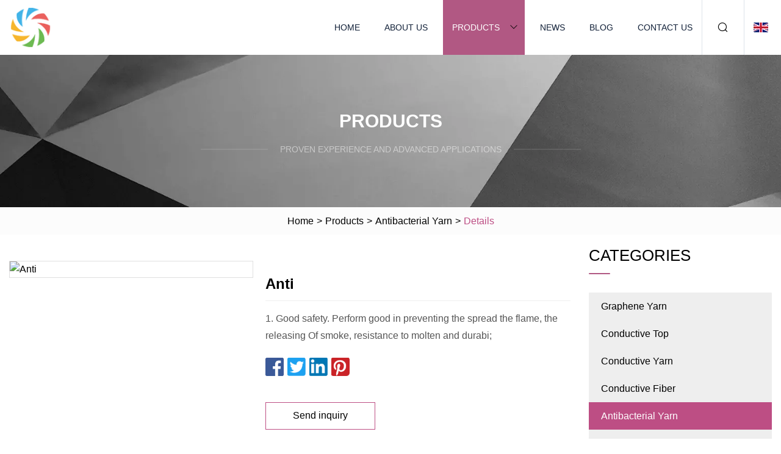

--- FILE ---
content_type: text/html; charset=utf-8
request_url: https://www.yjxinhua.com/products/anti.html
body_size: 4559
content:
<!doctype html>
<html lang="en">
<head>
<meta charset="utf-8" />
<title>Anti | Hubei Graphene Yarn Group</title>
<meta name="description" content="Anti" />
<meta name="keywords" content="Anti" />
<meta name="viewport" content="width=device-width, initial-scale=1.0" />
<meta name="application-name" content="Hubei Graphene Yarn Group" />
<meta name="twitter:card" content="summary" />
<meta name="twitter:title" content="Anti | Hubei Graphene Yarn Group" />
<meta name="twitter:description" content="Anti" />
<meta name="twitter:image" content="https://www.yjxinhua.com/uploads/s/9a18d5e5d4234ce08700a63bea9e24b9.webp" />
<meta http-equiv="X-UA-Compatible" content="IE=edge" />
<meta property="og:site_name" content="Hubei Graphene Yarn Group" />
<meta property="og:type" content="product" />
<meta property="og:title" content="Anti | Hubei Graphene Yarn Group" />
<meta property="og:description" content="Anti" />
<meta property="og:url" content="https://www.yjxinhua.com/products/anti.html" />
<meta property="og:image" content="https://www.yjxinhua.com/uploads/s/9a18d5e5d4234ce08700a63bea9e24b9.webp" />
<link href="https://www.yjxinhua.com/products/anti.html" rel="canonical" />
<link href="https://www.yjxinhua.com/uploadimg/ico19282.png" rel="shortcut icon" type="image/x-icon" />
<link href="https://www.yjxinhua.com/themes/astra/toast.css" rel="stylesheet" />
<link href="https://www.yjxinhua.com/themes/astra/pink/style.css" rel="stylesheet" />
<link href="https://www.yjxinhua.com/themes/astra/pink/page.css" rel="stylesheet" />
<script type="application/ld+json">
[{
"@context": "https://schema.org/",
"@type": "BreadcrumbList",
"itemListElement": [{
"@type": "ListItem",
"name": "Home",
"position": 1,
"item": "https://www.yjxinhua.com/"},{
"@type": "ListItem",
"name": "Products",
"position": 2,
"item": "https://www.yjxinhua.com/products.html"},{
"@type": "ListItem",
"name": "Antibacterial Yarn",
"position": 3,
"item": "https://www.yjxinhua.com/antibacterial-yarn.html"},{
"@type": "ListItem",
"name": "Anti",
"position": 4,
"item": "https://www.yjxinhua.com/products/anti.html"
}]}]
</script>
</head>
<body class="index">
<!-- header -->
<header>
  <div class="container">
    <div class="head-logo"><a href="https://www.yjxinhua.com/" title="Hubei Graphene Yarn Group"><img src="/uploadimg/logo19282.png" width="70" height="70" alt="Hubei Graphene Yarn Group"><span>Hubei Graphene Yarn Group</span></a></div>
    <div class="menu-btn"><em></em><em></em><em></em></div>
    <div class="head-content">
      <nav class="nav">
        <ul>
          <li><a href="https://www.yjxinhua.com/">Home</a></li>
          <li><a href="https://www.yjxinhua.com/about-us.html">About us</a></li>
          <li class="active"><a href="https://www.yjxinhua.com/products.html">Products</a><em class="iconfont icon-xiangxia"></em>
            <ul class="submenu">
              <li><a href="https://www.yjxinhua.com/graphene-yarn.html">Graphene Yarn</a></li>
              <li><a href="https://www.yjxinhua.com/conductive-top.html">Conductive Top</a></li>
              <li><a href="https://www.yjxinhua.com/conductive-yarn.html">Conductive Yarn</a></li>
              <li><a href="https://www.yjxinhua.com/conductive-fiber.html">Conductive Fiber</a></li>
              <li><a href="https://www.yjxinhua.com/antibacterial-yarn.html">Antibacterial Yarn</a></li>
              <li><a href="https://www.yjxinhua.com/anti-static-fabric.html">Anti Static Fabric</a></li>
              <li><a href="https://www.yjxinhua.com/conductive-staple-fibers.html">Conductive Staple Fibers</a></li>
              <li><a href="https://www.yjxinhua.com/high-tenacity-industrial-yarn.html">High Tenacity Industrial Yarn</a></li>
              <li><a href="https://www.yjxinhua.com/textile-printing-and-dyeing-auxiliaries.html">Textile Printing And Dyeing Auxiliaries</a></li>
            </ul>
          </li>
          <li><a href="https://www.yjxinhua.com/news.html">News</a></li>
          <li><a href="https://www.yjxinhua.com/blog.html">Blog</a></li>
          <li><a href="https://www.yjxinhua.com/contact-us.html">Contact us</a></li>
        </ul>
      </nav>
      <div class="head-search"><em class="iconfont icon-sousuo"></em></div>
      <div class="search-input">
        <input type="text" placeholder="Keyword" id="txtSearch" autocomplete="off">
        <div class="search-btn" onclick="SearchProBtn()"><em class="iconfont icon-sousuo" aria-hidden="true"></em></div>
      </div>
      <div class="languagelist">
        <div title="Language" class="languagelist-icon"><span>Language</span></div>
        <div class="languagelist-drop"><span class="languagelist-arrow"></span>
          <ul class="languagelist-wrap">
                            <li class="languagelist-active"><a href="https://www.yjxinhua.com/products/anti.html"><img src="/themes/astra/images/language/en.png" width="24" height="16" alt="English" title="en">English </a></li>
                                    <li>
                                        <a href="https://fr.yjxinhua.com/products/anti.html">
                                            <img src="/themes/astra/images/language/fr.png" width="24" height="16" alt="Français" title="fr">
                                            Français
                                        </a>
                                    </li>
                                    <li>
                                        <a href="https://de.yjxinhua.com/products/anti.html">
                                            <img src="/themes/astra/images/language/de.png" width="24" height="16" alt="Deutsch" title="de">
                                            Deutsch
                                        </a>
                                    </li>
                                    <li>
                                        <a href="https://es.yjxinhua.com/products/anti.html">
                                            <img src="/themes/astra/images/language/es.png" width="24" height="16" alt="Español" title="es">
                                            Español
                                        </a>
                                    </li>
                                    <li>
                                        <a href="https://it.yjxinhua.com/products/anti.html">
                                            <img src="/themes/astra/images/language/it.png" width="24" height="16" alt="Italiano" title="it">
                                            Italiano
                                        </a>
                                    </li>
                                    <li>
                                        <a href="https://pt.yjxinhua.com/products/anti.html">
                                            <img src="/themes/astra/images/language/pt.png" width="24" height="16" alt="Português" title="pt">
                                            Português
                                        </a>
                                    </li>
                                    <li>
                                        <a href="https://ja.yjxinhua.com/products/anti.html"><img src="/themes/astra/images/language/ja.png" width="24" height="16" alt="日本語" title="ja"> 日本語</a>
                                    </li>
                                    <li>
                                        <a href="https://ko.yjxinhua.com/products/anti.html"><img src="/themes/astra/images/language/ko.png" width="24" height="16" alt="한국어" title="ko"> 한국어</a>
                                    </li>
                                    <li>
                                        <a href="https://ru.yjxinhua.com/products/anti.html"><img src="/themes/astra/images/language/ru.png" width="24" height="16" alt="Русский" title="ru"> Русский</a>
                                    </li>
                           
          </ul>
        </div>
      </div>
    </div>
  </div>
</header>
<main>
  <div class="inner-banner"><img src="/themes/astra/images/inner-banner.webp" alt="banner">
    <div class="inner-content">
      <div class="inner-title">Products</div>
      <div class="inner-des"><em></em><span>Proven experience and advanced applications </span><em></em></div>
    </div>
  </div>
  <div class="page-breadcrumbs"><a href="https://www.yjxinhua.com/">Home</a> > <a href="/products.html">Products</a> > <a href="/antibacterial-yarn.html">Antibacterial Yarn</a> > <span>Details</span></div>
  <div class="page-main page-flex page-products-details">
    <div class="container">
      <div class="page-content">
        <div class="preview-top">
          <div class="preview-container">
            <div class="small-box"><img src="/uploads/s/9a18d5e5d4234ce08700a63bea9e24b9.webp" alt="Anti" /></div>
          </div>
          <div class="preview-info">
            <div class="prodetails-top">
              <h1 class="prodetails-title">Anti</h1>
              <div class="prodetails-text line5">1. Good safety. Perform good in preventing the spread the flame, the releasing Of smoke, resistance to molten and durabi;</div>
              <div class="sharewrap"></div>
              <div class="prodetails-btn"><a href="javascript:void(0)" class="tosendinquiry">Send inquiry</a></div>
            </div>
          </div>
        </div>
        <div class="prodetails-content"><h5>Basic Info.</h5>                                        <table border="1" cellpadding="0" cellspacing="0" class="table">                                            <tbody><tr>                            <td>Model NO.</td>                            <td>N160D/96F N90D/68F</td>                        </tr>                                            <tr>                            <td>Pattern</td>                            <td>Raw</td>                        </tr>                                            <tr>                            <td>Type</td>                            <td>Melange Yarn</td>                        </tr>                                            <tr>                            <td>Coarseness</td>                            <td>Fine Yarn</td>                        </tr>                                            <tr>                            <td>Structure</td>                            <td>Ring Spun Yarn</td>                        </tr>                                            <tr>                            <td>Transport Package</td>                            <td>Carton and Pallet</td>                        </tr>                                            <tr>                            <td>Specification</td>                            <td>Anti-Bacterial (D/F) Functional</td>                        </tr>                                            <tr>                            <td>Trademark</td>                            <td>Junhui</td>                        </tr>                                            <tr>                            <td>Origin</td>                            <td>Suzhou</td>                        </tr>                                            <tr>                            <td>Production Capacity</td>                            <td>40000tons/Per Year</td>                        </tr>                                    </tbody></table>                                                <h5>Product Description</h5>                                                                            1. Good safety. Perform good in preventing the spread the flame, the releasing Of smoke, resistance to molten and durability.2. Permanent flame retardant effect. Washing and friction does not affect the flame retardant performance.3. Good thermal insulation and antistatic performance , to provide a full range of thermal protection.With the advancement of technology, many functional yarns have been discovered to meet people's needs and feelings. Here are three popular functional yarns:1. Antibacterial yarn:Metal oxides are used to make bacteria or fungi perform strong adsorption on the surface and infiltrate their proteins to mutate to achieve sterilization and antibacterial effects. Adding this active ingredient to the fibers for spinning makes the fibers have antibacterial and sterilization functions.2. Moisture-wicking yarn:It can achieve fast moisture absorption by increasing the moisture regain of the fiber, and at the same time increase the specific surface area of the fiber and the micro groove to achieve the function of fast perspiration.3. Heating yarn:Soft to the touch, hot and anti-pilling. It is a multi-functional, high-comfort raw material that integrates heat and warmth, antibacterial, deodorant, and ultra-soft hand feel.For more functional yarn information, please click on the specific products below.<br><p><img src="/uploads/p/b70c370d63da4060ab36ad4e8c31ea88.webp" alt="Anti-Bacterial (D/F) Functional Yarnfunctional Yarn"></p><br><p><img src="/uploads/p/ccb711ee234d40868a0d907d583effe7.webp" alt="Anti-Bacterial (D/F) Functional Yarnfunctional Yarn"></p>PACKING &amp; DELIVERY<br><p><img src="/uploads/p/004f4bcc5cf74d44bfea4be0458f4154.webp" alt="Anti-Bacterial (D/F) Functional Yarnfunctional Yarn"></p></div>
        <div class="pagelink">
          <div class="pagelink-item"><a href="/products/mono-anti.html" title="Mono Anti"><em></em><span>Previers</span></a></div>
          <div class="backlist"><a href="/products.html"><em class="iconfont icon-caidan"></em><span>Back to list</span></a></div>
          <div class="pagelink-item next"><a href="/products/dty-antibacterial-yarn-for-knitting-of-thread.html" title="DTY Antibacterial Yarn for Knitting of Thread"><em></em><span>Next</span></a></div>
        </div>
        <div class="recommend-products">
          <div class="page-title">You may also like</div>
          <ul class="prolist">
            <li><a href="/products/silver-coated-conductive-yarn-conductive-sewing-thread-blended-conductive-filament-ity-yarn.html" class="img lazy-wrap"><img data-src="/uploads/s/6dfc8a4fe44f45cdb50ae73a2e28c4e7.webp" class="lazy" alt="Silver Coated Conductive Yarn Conductive Sewing Thread Blended Conductive Filament Ity Yarn"><span class="lazy-load"></span></a>
              <div class="info"><a href="/products/silver-coated-conductive-yarn-conductive-sewing-thread-blended-conductive-filament-ity-yarn.html#send" class="btn" rel="nofollow"><em class="iconfont icon-email-fill"></em></a>
              <a href="/products/silver-coated-conductive-yarn-conductive-sewing-thread-blended-conductive-filament-ity-yarn.html" class="title">Silver Coated Conductive Yarn Conductive Sewing Thread Blended Conductive Filament Ity Yarn</a></div>
            </li>            <li><a href="/products/100-polyester-anti.html" class="img lazy-wrap"><img data-src="/uploads/s/e0920ae2f0f64cf6a8a85f7b8f037b0d.webp" class="lazy" alt="100% Polyester Anti"><span class="lazy-load"></span></a>
              <div class="info"><a href="/products/100-polyester-anti.html#send" class="btn" rel="nofollow"><em class="iconfont icon-email-fill"></em></a>
              <a href="/products/100-polyester-anti.html" class="title">100% Polyester Anti</a></div>
            </li>            <li><a href="/products/antibacterial-function-30d-spandex-covered-yarn-nylon-scy-yarn-for-bandage-knitted.html" class="img lazy-wrap"><img data-src="/uploads/s/772902b35f294923a09b4f5827b50cb2.webp" class="lazy" alt="Antibacterial Function 30d Spandex Covered Yarn Nylon Scy Yarn for Bandage Knitted"><span class="lazy-load"></span></a>
              <div class="info"><a href="/products/antibacterial-function-30d-spandex-covered-yarn-nylon-scy-yarn-for-bandage-knitted.html#send" class="btn" rel="nofollow"><em class="iconfont icon-email-fill"></em></a>
              <a href="/products/antibacterial-function-30d-spandex-covered-yarn-nylon-scy-yarn-for-bandage-knitted.html" class="title">Antibacterial Function 30d Spandex Covered Yarn Nylon Scy Yarn for Bandage Knitted</a></div>
            </li>          </ul>
        </div>
        <div class="send-inquiry" id="send">
          <div class="page-title">Send inquiry</div>
          <input type="hidden" name="domain" id="in-domain" value="yjxinhua.com">
          <div class="feedback">
            <input type="text" placeholder="Phone or WhatsApp:" id="in-phone" name="phone">
            <input type="text" placeholder="Email:*" id="in-email" name="email">
            <textarea placeholder="Content:*" name="content" id="in-content"></textarea>
            <div class="sendbtn">
              <div class="sendnow" id="SubmitName" onclick="SendInquiry()"><em></em><span>Send now</span></div>
            </div>
          </div>
          <div id="feedbackForm"></div>
        </div>
      </div>
      <aside class="page-aside">
        <div class="page-title">Categories</div>
        <div class="aside-category">
          <ul>
            <li><a href="/graphene-yarn.html">Graphene Yarn</a></li>            <li><a href="/conductive-top.html">Conductive Top</a></li>            <li><a href="/conductive-yarn.html">Conductive Yarn</a></li>            <li><a href="/conductive-fiber.html">Conductive Fiber</a></li>			<li><a href="/antibacterial-yarn.html" class="act">Antibacterial Yarn</a></li>            <li><a href="/anti-static-fabric.html">Anti Static Fabric</a></li>            <li><a href="/conductive-staple-fibers.html">Conductive Staple Fibers</a></li>            <li><a href="/high-tenacity-industrial-yarn.html">High Tenacity Industrial Yarn</a></li>            <li><a href="/textile-printing-and-dyeing-auxiliaries.html">Textile Printing And Dyeing Auxiliaries</a></li>          </ul>
        </div>
      </aside>
    </div>
  </div>
</main>
 
<!-- footer -->
<footer>
  <div class="container">
    <div class="foot-item">
      <div class="foot-title">Navigation</div>
      <ul>
        <li><a href="https://www.yjxinhua.com/">Home</a></li>
        <li><a href="https://www.yjxinhua.com/about-us.html">About us</a></li>
        <li><a href="https://www.yjxinhua.com/products.html">Products</a></li>
        <li><a href="https://www.yjxinhua.com/news.html">News</a></li>
        <li><a href="https://www.yjxinhua.com/blog.html">Blog</a></li>
        <li><a href="https://www.yjxinhua.com/contact-us.html">Contact us</a></li>
        <li><a href="https://www.yjxinhua.com/sitemap.xml">Sitemap</a></li>
        <li><a href="https://www.yjxinhua.com/privacy-policy.html">Privacy Policy</a></li>
      </ul>
    </div>
    <div class="foot-item foot-company">
      <div class="foot-title">Partner company</div>
      <ul>
<li><a href="https://www.pelletplantfromchina.com/rotary-dryer/dryer-furnace/" target="_blank">ChinaChinaDryerFurnaceFactory</a></li><li><a href="https://www.ybs-leathers.com/leather-desk/" target="_blank">China Leather Desk suppliers</a></li><li><a href="https://www.senmiloutdoor.com/camping-trailer/" target="_blank">Camping Trailer manufacturers</a></li><li><a href="https://www.bangvape.online/" target="_blank">Waspe Series</a></li><li><a href="https://www.cbpspareparts.com/excavator-parts/filter-series/1010600658-oil-return-filter-for-ze485e-10.html" target="_blank">Oil Return Filter factory</a></li><li><a href="https://www.dewater-pump.com/" target="_blank">Drainage Pump Vehicle</a></li><li><a href="https://www.chinabeveling.com/" target="_blank">Pipe Hole Cutter</a></li><li><a href="https://www.kangdifitting.com/hose-fittings/banjo-fittings/metric-bolts.html" target="_blank">Metric Bolts suppliers</a></li>      </ul>
    </div>
    <div class="foot-share"><a href="https://www.yjxinhua.com/" rel="nofollow" title="facebook"><em class="iconfont icon-facebook"></em></a><a href="https://www.yjxinhua.com/" rel="nofollow" title="linkedin"><em class="iconfont icon-linkedin"></em></a><a href="https://www.yjxinhua.com/" rel="nofollow" title="twitter"><em class="iconfont icon-twitter-fill"></em></a><a href="https://www.yjxinhua.com/" rel="nofollow" title="youtube"><em class="iconfont icon-youtube"></em></a><a href="https://www.yjxinhua.com/" rel="nofollow" title="instagram"><em class="iconfont icon-instagram"></em></a><a href="https://www.yjxinhua.com/" rel="nofollow" title="TikTok"><em class="iconfont icon-icon_TikTok"></em></a></div>
    <div class="foot-copyright">
      <p>Copyright &copy; yjxinhua.com, all rights reserved.&nbsp;&nbsp;&nbsp;<a href="/cdn-cgi/l/email-protection#4e2327252b0e3724362720263b2f602d2123" target="_blank"><span class="__cf_email__" data-cfemail="6c010507092c150614050204190d420f0301">[email&#160;protected]</span></a></p>
    </div>
  </div>
  <div class="gotop"><span>TOP</span></div>
</footer>
 
<!-- script --> 
<script data-cfasync="false" src="/cdn-cgi/scripts/5c5dd728/cloudflare-static/email-decode.min.js"></script><script src="https://www.yjxinhua.com/themes/astra/js/jquery3.6.1.js"></script>
<script src="https://www.yjxinhua.com/themes/astra/js/vanilla-lazyload.js"></script>
<script src="https://www.yjxinhua.com/themes/astra/js/style.js"></script>
<script src="https://www.yjxinhua.com/themes/astra/js/page.js"></script>
<script src="https://www.yjxinhua.com/themes/astra/js/toast.js"></script>
<script src="https://www.yjxinhua.com/themes/astra/js/share.js"></script>
<script src="https://www.yjxinhua.com/themes/astra/js/axios.min.js"></script>
<script src="https://www.yjxinhua.com/themes/astra/js/contact.js"></script>
<script src="https://platform-api.sharethis.com/js/sharethis.js#property=5eec0fd89a302d0012ac463a&product=sop" type="text/javascript" async></script>
<script type="text/javascript" src="//info.53hu.net/traffic.js?id=08a984h6ak"></script>
<script defer src="https://static.cloudflareinsights.com/beacon.min.js/vcd15cbe7772f49c399c6a5babf22c1241717689176015" integrity="sha512-ZpsOmlRQV6y907TI0dKBHq9Md29nnaEIPlkf84rnaERnq6zvWvPUqr2ft8M1aS28oN72PdrCzSjY4U6VaAw1EQ==" data-cf-beacon='{"version":"2024.11.0","token":"5f2488bba5554deab9d97564cd5df37b","r":1,"server_timing":{"name":{"cfCacheStatus":true,"cfEdge":true,"cfExtPri":true,"cfL4":true,"cfOrigin":true,"cfSpeedBrain":true},"location_startswith":null}}' crossorigin="anonymous"></script>
</body>
</html>
